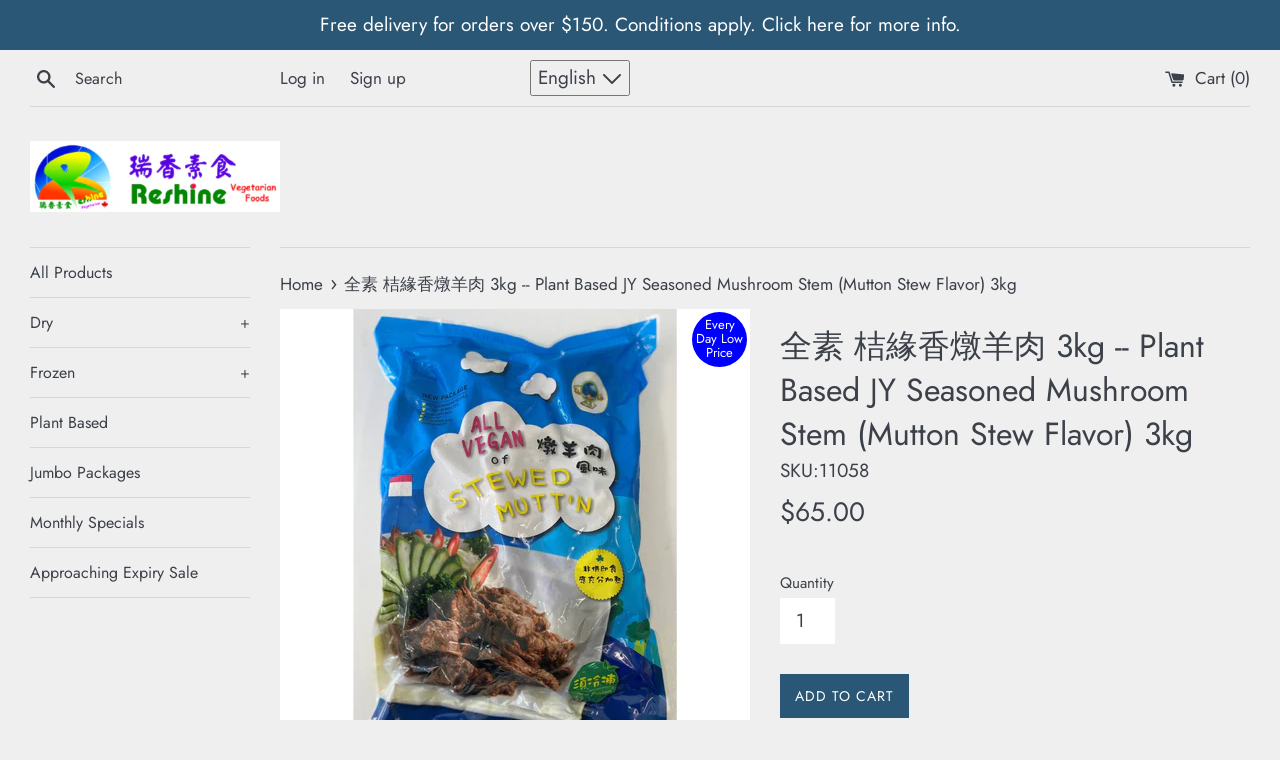

--- FILE ---
content_type: text/html; charset=utf-8
request_url: https://reshine.ca/products/%E7%87%89%E7%BE%8A%E8%82%89%E5%85%A8%E7%B4%A0-3kg-vegan-seasoning-mushroom-stemlmotton-flavor-3kg
body_size: 16819
content:
<!doctype html>
<html class="supports-no-js" lang="en">
<head>
  <meta charset="utf-8">
  <meta http-equiv="X-UA-Compatible" content="IE=edge,chrome=1">
  <meta name="viewport" content="width=device-width,initial-scale=1">
  <meta name="theme-color" content="">
  <link rel="canonical" href="https://reshine.ca/products/%e7%87%89%e7%be%8a%e8%82%89%e5%85%a8%e7%b4%a0-3kg-vegan-seasoning-mushroom-stemlmotton-flavor-3kg">

  

  <title>
  全素 桔緣香燉羊肉 3kg -- Plant Based JY Seasoned Mushroom Stem (Mutton Stew Fl &ndash; Reshine Trading Ltd.
  </title>

  
    <meta name="description" content="成分：水, 香菇, 大豆纖維, 大豆蛋白, 小麥蛋白(小麥), 大豆油(大豆), 蔬菜萃取物, 豌豆粉, 鹽, 糖, 胡椒粉, 醬油, 調味劑 (5&#39;- 次黃嘌呤核苷磷酸二鈉 ,5&#39;-鳥嘌呤核苷磷酸二鈉), 香料 Ingredients: Water, Mushroom, Soybean fiber, Soy Protein, Wheat protein(wheat)(Gluten), Soybean oil (soybean), Vegetable Extract, Pea Powder, Salt, Sugar, Pepper Powder, Soy sauce, Flavour Enhancer (5&#39;-inosine nuc">
  

  <!-- /snippets/social-meta-tags.liquid -->




<meta property="og:site_name" content="Reshine Trading Ltd.">
<meta property="og:url" content="https://reshine.ca/products/%e7%87%89%e7%be%8a%e8%82%89%e5%85%a8%e7%b4%a0-3kg-vegan-seasoning-mushroom-stemlmotton-flavor-3kg">
<meta property="og:title" content="全素 桔緣香燉羊肉 3kg -- Plant Based JY Seasoned Mushroom Stem (Mutton Stew Flavor) 3kg">
<meta property="og:type" content="product">
<meta property="og:description" content="成分：水, 香菇, 大豆纖維, 大豆蛋白, 小麥蛋白(小麥), 大豆油(大豆), 蔬菜萃取物, 豌豆粉, 鹽, 糖, 胡椒粉, 醬油, 調味劑 (5&#39;- 次黃嘌呤核苷磷酸二鈉 ,5&#39;-鳥嘌呤核苷磷酸二鈉), 香料 Ingredients: Water, Mushroom, Soybean fiber, Soy Protein, Wheat protein(wheat)(Gluten), Soybean oil (soybean), Vegetable Extract, Pea Powder, Salt, Sugar, Pepper Powder, Soy sauce, Flavour Enhancer (5&#39;-inosine nuc">

  <meta property="og:price:amount" content="65.00">
  <meta property="og:price:currency" content="CAD">

<meta property="og:image" content="http://reshine.ca/cdn/shop/products/11058_19c61c1f-6949-43d0-b482-756d41880c4a_1200x1200.jpg?v=1592124153">
<meta property="og:image:secure_url" content="https://reshine.ca/cdn/shop/products/11058_19c61c1f-6949-43d0-b482-756d41880c4a_1200x1200.jpg?v=1592124153">


<meta name="twitter:card" content="summary_large_image">
<meta name="twitter:title" content="全素 桔緣香燉羊肉 3kg -- Plant Based JY Seasoned Mushroom Stem (Mutton Stew Flavor) 3kg">
<meta name="twitter:description" content="成分：水, 香菇, 大豆纖維, 大豆蛋白, 小麥蛋白(小麥), 大豆油(大豆), 蔬菜萃取物, 豌豆粉, 鹽, 糖, 胡椒粉, 醬油, 調味劑 (5&#39;- 次黃嘌呤核苷磷酸二鈉 ,5&#39;-鳥嘌呤核苷磷酸二鈉), 香料 Ingredients: Water, Mushroom, Soybean fiber, Soy Protein, Wheat protein(wheat)(Gluten), Soybean oil (soybean), Vegetable Extract, Pea Powder, Salt, Sugar, Pepper Powder, Soy sauce, Flavour Enhancer (5&#39;-inosine nuc">


  <script>
    document.documentElement.className = document.documentElement.className.replace('supports-no-js', 'supports-js');

    var theme = {
      mapStrings: {
        addressError: "Error looking up that address",
        addressNoResults: "No results for that address",
        addressQueryLimit: "You have exceeded the Google API usage limit. Consider upgrading to a \u003ca href=\"https:\/\/developers.google.com\/maps\/premium\/usage-limits\"\u003ePremium Plan\u003c\/a\u003e.",
        authError: "There was a problem authenticating your Google Maps account."
      }
    }
  </script>

  <link href="//reshine.ca/cdn/shop/t/21/assets/theme.scss.css?v=27941522050561600491762155211" rel="stylesheet" type="text/css" media="all" />

  <script>window.performance && window.performance.mark && window.performance.mark('shopify.content_for_header.start');</script><meta id="shopify-digital-wallet" name="shopify-digital-wallet" content="/32849526843/digital_wallets/dialog">
<link rel="alternate" hreflang="x-default" href="https://reshine.ca/products/%E7%87%89%E7%BE%8A%E8%82%89%E5%85%A8%E7%B4%A0-3kg-vegan-seasoning-mushroom-stemlmotton-flavor-3kg">
<link rel="alternate" hreflang="en" href="https://reshine.ca/products/%E7%87%89%E7%BE%8A%E8%82%89%E5%85%A8%E7%B4%A0-3kg-vegan-seasoning-mushroom-stemlmotton-flavor-3kg">
<link rel="alternate" hreflang="zh-Hant" href="https://reshine.ca/zh/products/%E7%87%89%E7%BE%8A%E8%82%89%E5%85%A8%E7%B4%A0-3kg-vegan-seasoning-mushroom-stemlmotton-flavor-3kg">
<link rel="alternate" hreflang="zh-Hant-CA" href="https://reshine.ca/zh/products/%E7%87%89%E7%BE%8A%E8%82%89%E5%85%A8%E7%B4%A0-3kg-vegan-seasoning-mushroom-stemlmotton-flavor-3kg">
<link rel="alternate" type="application/json+oembed" href="https://reshine.ca/products/%e7%87%89%e7%be%8a%e8%82%89%e5%85%a8%e7%b4%a0-3kg-vegan-seasoning-mushroom-stemlmotton-flavor-3kg.oembed">
<script async="async" src="/checkouts/internal/preloads.js?locale=en-CA"></script>
<script id="shopify-features" type="application/json">{"accessToken":"0ff7ace12a201dfd391cfa62c5d6eaf1","betas":["rich-media-storefront-analytics"],"domain":"reshine.ca","predictiveSearch":true,"shopId":32849526843,"locale":"en"}</script>
<script>var Shopify = Shopify || {};
Shopify.shop = "reshine-trading-ltd.myshopify.com";
Shopify.locale = "en";
Shopify.currency = {"active":"CAD","rate":"1.0"};
Shopify.country = "CA";
Shopify.theme = {"name":"badge_price","id":130916941974,"schema_name":"Simple","schema_version":"11.1.8","theme_store_id":578,"role":"main"};
Shopify.theme.handle = "null";
Shopify.theme.style = {"id":null,"handle":null};
Shopify.cdnHost = "reshine.ca/cdn";
Shopify.routes = Shopify.routes || {};
Shopify.routes.root = "/";</script>
<script type="module">!function(o){(o.Shopify=o.Shopify||{}).modules=!0}(window);</script>
<script>!function(o){function n(){var o=[];function n(){o.push(Array.prototype.slice.apply(arguments))}return n.q=o,n}var t=o.Shopify=o.Shopify||{};t.loadFeatures=n(),t.autoloadFeatures=n()}(window);</script>
<script id="shop-js-analytics" type="application/json">{"pageType":"product"}</script>
<script defer="defer" async type="module" src="//reshine.ca/cdn/shopifycloud/shop-js/modules/v2/client.init-shop-cart-sync_WVOgQShq.en.esm.js"></script>
<script defer="defer" async type="module" src="//reshine.ca/cdn/shopifycloud/shop-js/modules/v2/chunk.common_C_13GLB1.esm.js"></script>
<script defer="defer" async type="module" src="//reshine.ca/cdn/shopifycloud/shop-js/modules/v2/chunk.modal_CLfMGd0m.esm.js"></script>
<script type="module">
  await import("//reshine.ca/cdn/shopifycloud/shop-js/modules/v2/client.init-shop-cart-sync_WVOgQShq.en.esm.js");
await import("//reshine.ca/cdn/shopifycloud/shop-js/modules/v2/chunk.common_C_13GLB1.esm.js");
await import("//reshine.ca/cdn/shopifycloud/shop-js/modules/v2/chunk.modal_CLfMGd0m.esm.js");

  window.Shopify.SignInWithShop?.initShopCartSync?.({"fedCMEnabled":true,"windoidEnabled":true});

</script>
<script>(function() {
  var isLoaded = false;
  function asyncLoad() {
    if (isLoaded) return;
    isLoaded = true;
    var urls = ["https:\/\/cdn.hextom.com\/js\/quickannouncementbar.js?shop=reshine-trading-ltd.myshopify.com"];
    for (var i = 0; i < urls.length; i++) {
      var s = document.createElement('script');
      s.type = 'text/javascript';
      s.async = true;
      s.src = urls[i];
      var x = document.getElementsByTagName('script')[0];
      x.parentNode.insertBefore(s, x);
    }
  };
  if(window.attachEvent) {
    window.attachEvent('onload', asyncLoad);
  } else {
    window.addEventListener('load', asyncLoad, false);
  }
})();</script>
<script id="__st">var __st={"a":32849526843,"offset":-28800,"reqid":"9dd61402-bccd-4191-a28d-824cd787f769-1769647040","pageurl":"reshine.ca\/products\/%E7%87%89%E7%BE%8A%E8%82%89%E5%85%A8%E7%B4%A0-3kg-vegan-seasoning-mushroom-stemlmotton-flavor-3kg","u":"0c3c87b03102","p":"product","rtyp":"product","rid":4609535901755};</script>
<script>window.ShopifyPaypalV4VisibilityTracking = true;</script>
<script id="captcha-bootstrap">!function(){'use strict';const t='contact',e='account',n='new_comment',o=[[t,t],['blogs',n],['comments',n],[t,'customer']],c=[[e,'customer_login'],[e,'guest_login'],[e,'recover_customer_password'],[e,'create_customer']],r=t=>t.map((([t,e])=>`form[action*='/${t}']:not([data-nocaptcha='true']) input[name='form_type'][value='${e}']`)).join(','),a=t=>()=>t?[...document.querySelectorAll(t)].map((t=>t.form)):[];function s(){const t=[...o],e=r(t);return a(e)}const i='password',u='form_key',d=['recaptcha-v3-token','g-recaptcha-response','h-captcha-response',i],f=()=>{try{return window.sessionStorage}catch{return}},m='__shopify_v',_=t=>t.elements[u];function p(t,e,n=!1){try{const o=window.sessionStorage,c=JSON.parse(o.getItem(e)),{data:r}=function(t){const{data:e,action:n}=t;return t[m]||n?{data:e,action:n}:{data:t,action:n}}(c);for(const[e,n]of Object.entries(r))t.elements[e]&&(t.elements[e].value=n);n&&o.removeItem(e)}catch(o){console.error('form repopulation failed',{error:o})}}const l='form_type',E='cptcha';function T(t){t.dataset[E]=!0}const w=window,h=w.document,L='Shopify',v='ce_forms',y='captcha';let A=!1;((t,e)=>{const n=(g='f06e6c50-85a8-45c8-87d0-21a2b65856fe',I='https://cdn.shopify.com/shopifycloud/storefront-forms-hcaptcha/ce_storefront_forms_captcha_hcaptcha.v1.5.2.iife.js',D={infoText:'Protected by hCaptcha',privacyText:'Privacy',termsText:'Terms'},(t,e,n)=>{const o=w[L][v],c=o.bindForm;if(c)return c(t,g,e,D).then(n);var r;o.q.push([[t,g,e,D],n]),r=I,A||(h.body.append(Object.assign(h.createElement('script'),{id:'captcha-provider',async:!0,src:r})),A=!0)});var g,I,D;w[L]=w[L]||{},w[L][v]=w[L][v]||{},w[L][v].q=[],w[L][y]=w[L][y]||{},w[L][y].protect=function(t,e){n(t,void 0,e),T(t)},Object.freeze(w[L][y]),function(t,e,n,w,h,L){const[v,y,A,g]=function(t,e,n){const i=e?o:[],u=t?c:[],d=[...i,...u],f=r(d),m=r(i),_=r(d.filter((([t,e])=>n.includes(e))));return[a(f),a(m),a(_),s()]}(w,h,L),I=t=>{const e=t.target;return e instanceof HTMLFormElement?e:e&&e.form},D=t=>v().includes(t);t.addEventListener('submit',(t=>{const e=I(t);if(!e)return;const n=D(e)&&!e.dataset.hcaptchaBound&&!e.dataset.recaptchaBound,o=_(e),c=g().includes(e)&&(!o||!o.value);(n||c)&&t.preventDefault(),c&&!n&&(function(t){try{if(!f())return;!function(t){const e=f();if(!e)return;const n=_(t);if(!n)return;const o=n.value;o&&e.removeItem(o)}(t);const e=Array.from(Array(32),(()=>Math.random().toString(36)[2])).join('');!function(t,e){_(t)||t.append(Object.assign(document.createElement('input'),{type:'hidden',name:u})),t.elements[u].value=e}(t,e),function(t,e){const n=f();if(!n)return;const o=[...t.querySelectorAll(`input[type='${i}']`)].map((({name:t})=>t)),c=[...d,...o],r={};for(const[a,s]of new FormData(t).entries())c.includes(a)||(r[a]=s);n.setItem(e,JSON.stringify({[m]:1,action:t.action,data:r}))}(t,e)}catch(e){console.error('failed to persist form',e)}}(e),e.submit())}));const S=(t,e)=>{t&&!t.dataset[E]&&(n(t,e.some((e=>e===t))),T(t))};for(const o of['focusin','change'])t.addEventListener(o,(t=>{const e=I(t);D(e)&&S(e,y())}));const B=e.get('form_key'),M=e.get(l),P=B&&M;t.addEventListener('DOMContentLoaded',(()=>{const t=y();if(P)for(const e of t)e.elements[l].value===M&&p(e,B);[...new Set([...A(),...v().filter((t=>'true'===t.dataset.shopifyCaptcha))])].forEach((e=>S(e,t)))}))}(h,new URLSearchParams(w.location.search),n,t,e,['guest_login'])})(!0,!1)}();</script>
<script integrity="sha256-4kQ18oKyAcykRKYeNunJcIwy7WH5gtpwJnB7kiuLZ1E=" data-source-attribution="shopify.loadfeatures" defer="defer" src="//reshine.ca/cdn/shopifycloud/storefront/assets/storefront/load_feature-a0a9edcb.js" crossorigin="anonymous"></script>
<script data-source-attribution="shopify.dynamic_checkout.dynamic.init">var Shopify=Shopify||{};Shopify.PaymentButton=Shopify.PaymentButton||{isStorefrontPortableWallets:!0,init:function(){window.Shopify.PaymentButton.init=function(){};var t=document.createElement("script");t.src="https://reshine.ca/cdn/shopifycloud/portable-wallets/latest/portable-wallets.en.js",t.type="module",document.head.appendChild(t)}};
</script>
<script data-source-attribution="shopify.dynamic_checkout.buyer_consent">
  function portableWalletsHideBuyerConsent(e){var t=document.getElementById("shopify-buyer-consent"),n=document.getElementById("shopify-subscription-policy-button");t&&n&&(t.classList.add("hidden"),t.setAttribute("aria-hidden","true"),n.removeEventListener("click",e))}function portableWalletsShowBuyerConsent(e){var t=document.getElementById("shopify-buyer-consent"),n=document.getElementById("shopify-subscription-policy-button");t&&n&&(t.classList.remove("hidden"),t.removeAttribute("aria-hidden"),n.addEventListener("click",e))}window.Shopify?.PaymentButton&&(window.Shopify.PaymentButton.hideBuyerConsent=portableWalletsHideBuyerConsent,window.Shopify.PaymentButton.showBuyerConsent=portableWalletsShowBuyerConsent);
</script>
<script data-source-attribution="shopify.dynamic_checkout.cart.bootstrap">document.addEventListener("DOMContentLoaded",(function(){function t(){return document.querySelector("shopify-accelerated-checkout-cart, shopify-accelerated-checkout")}if(t())Shopify.PaymentButton.init();else{new MutationObserver((function(e,n){t()&&(Shopify.PaymentButton.init(),n.disconnect())})).observe(document.body,{childList:!0,subtree:!0})}}));
</script>
<script id="sections-script" data-sections="header" defer="defer" src="//reshine.ca/cdn/shop/t/21/compiled_assets/scripts.js?v=1889"></script>
<script>window.performance && window.performance.mark && window.performance.mark('shopify.content_for_header.end');</script>

  <script src="//reshine.ca/cdn/shop/t/21/assets/jquery-1.11.0.min.js?v=32460426840832490021662410309" type="text/javascript"></script>
  <script src="//reshine.ca/cdn/shop/t/21/assets/modernizr.min.js?v=44044439420609591321662410309" type="text/javascript"></script>

  <script src="//reshine.ca/cdn/shop/t/21/assets/lazysizes.min.js?v=155223123402716617051662410309" async="async"></script>

  


<link href="https://monorail-edge.shopifysvc.com" rel="dns-prefetch">
<script>(function(){if ("sendBeacon" in navigator && "performance" in window) {try {var session_token_from_headers = performance.getEntriesByType('navigation')[0].serverTiming.find(x => x.name == '_s').description;} catch {var session_token_from_headers = undefined;}var session_cookie_matches = document.cookie.match(/_shopify_s=([^;]*)/);var session_token_from_cookie = session_cookie_matches && session_cookie_matches.length === 2 ? session_cookie_matches[1] : "";var session_token = session_token_from_headers || session_token_from_cookie || "";function handle_abandonment_event(e) {var entries = performance.getEntries().filter(function(entry) {return /monorail-edge.shopifysvc.com/.test(entry.name);});if (!window.abandonment_tracked && entries.length === 0) {window.abandonment_tracked = true;var currentMs = Date.now();var navigation_start = performance.timing.navigationStart;var payload = {shop_id: 32849526843,url: window.location.href,navigation_start,duration: currentMs - navigation_start,session_token,page_type: "product"};window.navigator.sendBeacon("https://monorail-edge.shopifysvc.com/v1/produce", JSON.stringify({schema_id: "online_store_buyer_site_abandonment/1.1",payload: payload,metadata: {event_created_at_ms: currentMs,event_sent_at_ms: currentMs}}));}}window.addEventListener('pagehide', handle_abandonment_event);}}());</script>
<script id="web-pixels-manager-setup">(function e(e,d,r,n,o){if(void 0===o&&(o={}),!Boolean(null===(a=null===(i=window.Shopify)||void 0===i?void 0:i.analytics)||void 0===a?void 0:a.replayQueue)){var i,a;window.Shopify=window.Shopify||{};var t=window.Shopify;t.analytics=t.analytics||{};var s=t.analytics;s.replayQueue=[],s.publish=function(e,d,r){return s.replayQueue.push([e,d,r]),!0};try{self.performance.mark("wpm:start")}catch(e){}var l=function(){var e={modern:/Edge?\/(1{2}[4-9]|1[2-9]\d|[2-9]\d{2}|\d{4,})\.\d+(\.\d+|)|Firefox\/(1{2}[4-9]|1[2-9]\d|[2-9]\d{2}|\d{4,})\.\d+(\.\d+|)|Chrom(ium|e)\/(9{2}|\d{3,})\.\d+(\.\d+|)|(Maci|X1{2}).+ Version\/(15\.\d+|(1[6-9]|[2-9]\d|\d{3,})\.\d+)([,.]\d+|)( \(\w+\)|)( Mobile\/\w+|) Safari\/|Chrome.+OPR\/(9{2}|\d{3,})\.\d+\.\d+|(CPU[ +]OS|iPhone[ +]OS|CPU[ +]iPhone|CPU IPhone OS|CPU iPad OS)[ +]+(15[._]\d+|(1[6-9]|[2-9]\d|\d{3,})[._]\d+)([._]\d+|)|Android:?[ /-](13[3-9]|1[4-9]\d|[2-9]\d{2}|\d{4,})(\.\d+|)(\.\d+|)|Android.+Firefox\/(13[5-9]|1[4-9]\d|[2-9]\d{2}|\d{4,})\.\d+(\.\d+|)|Android.+Chrom(ium|e)\/(13[3-9]|1[4-9]\d|[2-9]\d{2}|\d{4,})\.\d+(\.\d+|)|SamsungBrowser\/([2-9]\d|\d{3,})\.\d+/,legacy:/Edge?\/(1[6-9]|[2-9]\d|\d{3,})\.\d+(\.\d+|)|Firefox\/(5[4-9]|[6-9]\d|\d{3,})\.\d+(\.\d+|)|Chrom(ium|e)\/(5[1-9]|[6-9]\d|\d{3,})\.\d+(\.\d+|)([\d.]+$|.*Safari\/(?![\d.]+ Edge\/[\d.]+$))|(Maci|X1{2}).+ Version\/(10\.\d+|(1[1-9]|[2-9]\d|\d{3,})\.\d+)([,.]\d+|)( \(\w+\)|)( Mobile\/\w+|) Safari\/|Chrome.+OPR\/(3[89]|[4-9]\d|\d{3,})\.\d+\.\d+|(CPU[ +]OS|iPhone[ +]OS|CPU[ +]iPhone|CPU IPhone OS|CPU iPad OS)[ +]+(10[._]\d+|(1[1-9]|[2-9]\d|\d{3,})[._]\d+)([._]\d+|)|Android:?[ /-](13[3-9]|1[4-9]\d|[2-9]\d{2}|\d{4,})(\.\d+|)(\.\d+|)|Mobile Safari.+OPR\/([89]\d|\d{3,})\.\d+\.\d+|Android.+Firefox\/(13[5-9]|1[4-9]\d|[2-9]\d{2}|\d{4,})\.\d+(\.\d+|)|Android.+Chrom(ium|e)\/(13[3-9]|1[4-9]\d|[2-9]\d{2}|\d{4,})\.\d+(\.\d+|)|Android.+(UC? ?Browser|UCWEB|U3)[ /]?(15\.([5-9]|\d{2,})|(1[6-9]|[2-9]\d|\d{3,})\.\d+)\.\d+|SamsungBrowser\/(5\.\d+|([6-9]|\d{2,})\.\d+)|Android.+MQ{2}Browser\/(14(\.(9|\d{2,})|)|(1[5-9]|[2-9]\d|\d{3,})(\.\d+|))(\.\d+|)|K[Aa][Ii]OS\/(3\.\d+|([4-9]|\d{2,})\.\d+)(\.\d+|)/},d=e.modern,r=e.legacy,n=navigator.userAgent;return n.match(d)?"modern":n.match(r)?"legacy":"unknown"}(),u="modern"===l?"modern":"legacy",c=(null!=n?n:{modern:"",legacy:""})[u],f=function(e){return[e.baseUrl,"/wpm","/b",e.hashVersion,"modern"===e.buildTarget?"m":"l",".js"].join("")}({baseUrl:d,hashVersion:r,buildTarget:u}),m=function(e){var d=e.version,r=e.bundleTarget,n=e.surface,o=e.pageUrl,i=e.monorailEndpoint;return{emit:function(e){var a=e.status,t=e.errorMsg,s=(new Date).getTime(),l=JSON.stringify({metadata:{event_sent_at_ms:s},events:[{schema_id:"web_pixels_manager_load/3.1",payload:{version:d,bundle_target:r,page_url:o,status:a,surface:n,error_msg:t},metadata:{event_created_at_ms:s}}]});if(!i)return console&&console.warn&&console.warn("[Web Pixels Manager] No Monorail endpoint provided, skipping logging."),!1;try{return self.navigator.sendBeacon.bind(self.navigator)(i,l)}catch(e){}var u=new XMLHttpRequest;try{return u.open("POST",i,!0),u.setRequestHeader("Content-Type","text/plain"),u.send(l),!0}catch(e){return console&&console.warn&&console.warn("[Web Pixels Manager] Got an unhandled error while logging to Monorail."),!1}}}}({version:r,bundleTarget:l,surface:e.surface,pageUrl:self.location.href,monorailEndpoint:e.monorailEndpoint});try{o.browserTarget=l,function(e){var d=e.src,r=e.async,n=void 0===r||r,o=e.onload,i=e.onerror,a=e.sri,t=e.scriptDataAttributes,s=void 0===t?{}:t,l=document.createElement("script"),u=document.querySelector("head"),c=document.querySelector("body");if(l.async=n,l.src=d,a&&(l.integrity=a,l.crossOrigin="anonymous"),s)for(var f in s)if(Object.prototype.hasOwnProperty.call(s,f))try{l.dataset[f]=s[f]}catch(e){}if(o&&l.addEventListener("load",o),i&&l.addEventListener("error",i),u)u.appendChild(l);else{if(!c)throw new Error("Did not find a head or body element to append the script");c.appendChild(l)}}({src:f,async:!0,onload:function(){if(!function(){var e,d;return Boolean(null===(d=null===(e=window.Shopify)||void 0===e?void 0:e.analytics)||void 0===d?void 0:d.initialized)}()){var d=window.webPixelsManager.init(e)||void 0;if(d){var r=window.Shopify.analytics;r.replayQueue.forEach((function(e){var r=e[0],n=e[1],o=e[2];d.publishCustomEvent(r,n,o)})),r.replayQueue=[],r.publish=d.publishCustomEvent,r.visitor=d.visitor,r.initialized=!0}}},onerror:function(){return m.emit({status:"failed",errorMsg:"".concat(f," has failed to load")})},sri:function(e){var d=/^sha384-[A-Za-z0-9+/=]+$/;return"string"==typeof e&&d.test(e)}(c)?c:"",scriptDataAttributes:o}),m.emit({status:"loading"})}catch(e){m.emit({status:"failed",errorMsg:(null==e?void 0:e.message)||"Unknown error"})}}})({shopId: 32849526843,storefrontBaseUrl: "https://reshine.ca",extensionsBaseUrl: "https://extensions.shopifycdn.com/cdn/shopifycloud/web-pixels-manager",monorailEndpoint: "https://monorail-edge.shopifysvc.com/unstable/produce_batch",surface: "storefront-renderer",enabledBetaFlags: ["2dca8a86"],webPixelsConfigList: [{"id":"109379734","eventPayloadVersion":"v1","runtimeContext":"LAX","scriptVersion":"1","type":"CUSTOM","privacyPurposes":["ANALYTICS"],"name":"Google Analytics tag (migrated)"},{"id":"shopify-app-pixel","configuration":"{}","eventPayloadVersion":"v1","runtimeContext":"STRICT","scriptVersion":"0450","apiClientId":"shopify-pixel","type":"APP","privacyPurposes":["ANALYTICS","MARKETING"]},{"id":"shopify-custom-pixel","eventPayloadVersion":"v1","runtimeContext":"LAX","scriptVersion":"0450","apiClientId":"shopify-pixel","type":"CUSTOM","privacyPurposes":["ANALYTICS","MARKETING"]}],isMerchantRequest: false,initData: {"shop":{"name":"Reshine Trading Ltd.","paymentSettings":{"currencyCode":"CAD"},"myshopifyDomain":"reshine-trading-ltd.myshopify.com","countryCode":"CA","storefrontUrl":"https:\/\/reshine.ca"},"customer":null,"cart":null,"checkout":null,"productVariants":[{"price":{"amount":65.0,"currencyCode":"CAD"},"product":{"title":"全素 桔緣香燉羊肉 3kg -- Plant Based JY Seasoned Mushroom Stem (Mutton Stew Flavor) 3kg","vendor":"Reshine Trading Ltd.","id":"4609535901755","untranslatedTitle":"全素 桔緣香燉羊肉 3kg -- Plant Based JY Seasoned Mushroom Stem (Mutton Stew Flavor) 3kg","url":"\/products\/%E7%87%89%E7%BE%8A%E8%82%89%E5%85%A8%E7%B4%A0-3kg-vegan-seasoning-mushroom-stemlmotton-flavor-3kg","type":"frozen"},"id":"32512410615867","image":{"src":"\/\/reshine.ca\/cdn\/shop\/products\/11058_19c61c1f-6949-43d0-b482-756d41880c4a.jpg?v=1592124153"},"sku":"11058","title":"Default Title","untranslatedTitle":"Default Title"}],"purchasingCompany":null},},"https://reshine.ca/cdn","1d2a099fw23dfb22ep557258f5m7a2edbae",{"modern":"","legacy":""},{"shopId":"32849526843","storefrontBaseUrl":"https:\/\/reshine.ca","extensionBaseUrl":"https:\/\/extensions.shopifycdn.com\/cdn\/shopifycloud\/web-pixels-manager","surface":"storefront-renderer","enabledBetaFlags":"[\"2dca8a86\"]","isMerchantRequest":"false","hashVersion":"1d2a099fw23dfb22ep557258f5m7a2edbae","publish":"custom","events":"[[\"page_viewed\",{}],[\"product_viewed\",{\"productVariant\":{\"price\":{\"amount\":65.0,\"currencyCode\":\"CAD\"},\"product\":{\"title\":\"全素 桔緣香燉羊肉 3kg -- Plant Based JY Seasoned Mushroom Stem (Mutton Stew Flavor) 3kg\",\"vendor\":\"Reshine Trading Ltd.\",\"id\":\"4609535901755\",\"untranslatedTitle\":\"全素 桔緣香燉羊肉 3kg -- Plant Based JY Seasoned Mushroom Stem (Mutton Stew Flavor) 3kg\",\"url\":\"\/products\/%E7%87%89%E7%BE%8A%E8%82%89%E5%85%A8%E7%B4%A0-3kg-vegan-seasoning-mushroom-stemlmotton-flavor-3kg\",\"type\":\"frozen\"},\"id\":\"32512410615867\",\"image\":{\"src\":\"\/\/reshine.ca\/cdn\/shop\/products\/11058_19c61c1f-6949-43d0-b482-756d41880c4a.jpg?v=1592124153\"},\"sku\":\"11058\",\"title\":\"Default Title\",\"untranslatedTitle\":\"Default Title\"}}]]"});</script><script>
  window.ShopifyAnalytics = window.ShopifyAnalytics || {};
  window.ShopifyAnalytics.meta = window.ShopifyAnalytics.meta || {};
  window.ShopifyAnalytics.meta.currency = 'CAD';
  var meta = {"product":{"id":4609535901755,"gid":"gid:\/\/shopify\/Product\/4609535901755","vendor":"Reshine Trading Ltd.","type":"frozen","handle":"燉羊肉全素-3kg-vegan-seasoning-mushroom-stemlmotton-flavor-3kg","variants":[{"id":32512410615867,"price":6500,"name":"全素 桔緣香燉羊肉 3kg -- Plant Based JY Seasoned Mushroom Stem (Mutton Stew Flavor) 3kg","public_title":null,"sku":"11058"}],"remote":false},"page":{"pageType":"product","resourceType":"product","resourceId":4609535901755,"requestId":"9dd61402-bccd-4191-a28d-824cd787f769-1769647040"}};
  for (var attr in meta) {
    window.ShopifyAnalytics.meta[attr] = meta[attr];
  }
</script>
<script class="analytics">
  (function () {
    var customDocumentWrite = function(content) {
      var jquery = null;

      if (window.jQuery) {
        jquery = window.jQuery;
      } else if (window.Checkout && window.Checkout.$) {
        jquery = window.Checkout.$;
      }

      if (jquery) {
        jquery('body').append(content);
      }
    };

    var hasLoggedConversion = function(token) {
      if (token) {
        return document.cookie.indexOf('loggedConversion=' + token) !== -1;
      }
      return false;
    }

    var setCookieIfConversion = function(token) {
      if (token) {
        var twoMonthsFromNow = new Date(Date.now());
        twoMonthsFromNow.setMonth(twoMonthsFromNow.getMonth() + 2);

        document.cookie = 'loggedConversion=' + token + '; expires=' + twoMonthsFromNow;
      }
    }

    var trekkie = window.ShopifyAnalytics.lib = window.trekkie = window.trekkie || [];
    if (trekkie.integrations) {
      return;
    }
    trekkie.methods = [
      'identify',
      'page',
      'ready',
      'track',
      'trackForm',
      'trackLink'
    ];
    trekkie.factory = function(method) {
      return function() {
        var args = Array.prototype.slice.call(arguments);
        args.unshift(method);
        trekkie.push(args);
        return trekkie;
      };
    };
    for (var i = 0; i < trekkie.methods.length; i++) {
      var key = trekkie.methods[i];
      trekkie[key] = trekkie.factory(key);
    }
    trekkie.load = function(config) {
      trekkie.config = config || {};
      trekkie.config.initialDocumentCookie = document.cookie;
      var first = document.getElementsByTagName('script')[0];
      var script = document.createElement('script');
      script.type = 'text/javascript';
      script.onerror = function(e) {
        var scriptFallback = document.createElement('script');
        scriptFallback.type = 'text/javascript';
        scriptFallback.onerror = function(error) {
                var Monorail = {
      produce: function produce(monorailDomain, schemaId, payload) {
        var currentMs = new Date().getTime();
        var event = {
          schema_id: schemaId,
          payload: payload,
          metadata: {
            event_created_at_ms: currentMs,
            event_sent_at_ms: currentMs
          }
        };
        return Monorail.sendRequest("https://" + monorailDomain + "/v1/produce", JSON.stringify(event));
      },
      sendRequest: function sendRequest(endpointUrl, payload) {
        // Try the sendBeacon API
        if (window && window.navigator && typeof window.navigator.sendBeacon === 'function' && typeof window.Blob === 'function' && !Monorail.isIos12()) {
          var blobData = new window.Blob([payload], {
            type: 'text/plain'
          });

          if (window.navigator.sendBeacon(endpointUrl, blobData)) {
            return true;
          } // sendBeacon was not successful

        } // XHR beacon

        var xhr = new XMLHttpRequest();

        try {
          xhr.open('POST', endpointUrl);
          xhr.setRequestHeader('Content-Type', 'text/plain');
          xhr.send(payload);
        } catch (e) {
          console.log(e);
        }

        return false;
      },
      isIos12: function isIos12() {
        return window.navigator.userAgent.lastIndexOf('iPhone; CPU iPhone OS 12_') !== -1 || window.navigator.userAgent.lastIndexOf('iPad; CPU OS 12_') !== -1;
      }
    };
    Monorail.produce('monorail-edge.shopifysvc.com',
      'trekkie_storefront_load_errors/1.1',
      {shop_id: 32849526843,
      theme_id: 130916941974,
      app_name: "storefront",
      context_url: window.location.href,
      source_url: "//reshine.ca/cdn/s/trekkie.storefront.a804e9514e4efded663580eddd6991fcc12b5451.min.js"});

        };
        scriptFallback.async = true;
        scriptFallback.src = '//reshine.ca/cdn/s/trekkie.storefront.a804e9514e4efded663580eddd6991fcc12b5451.min.js';
        first.parentNode.insertBefore(scriptFallback, first);
      };
      script.async = true;
      script.src = '//reshine.ca/cdn/s/trekkie.storefront.a804e9514e4efded663580eddd6991fcc12b5451.min.js';
      first.parentNode.insertBefore(script, first);
    };
    trekkie.load(
      {"Trekkie":{"appName":"storefront","development":false,"defaultAttributes":{"shopId":32849526843,"isMerchantRequest":null,"themeId":130916941974,"themeCityHash":"14164580990231931676","contentLanguage":"en","currency":"CAD","eventMetadataId":"9655ebe8-5361-479a-a06f-77612f7f6281"},"isServerSideCookieWritingEnabled":true,"monorailRegion":"shop_domain","enabledBetaFlags":["65f19447","b5387b81"]},"Session Attribution":{},"S2S":{"facebookCapiEnabled":false,"source":"trekkie-storefront-renderer","apiClientId":580111}}
    );

    var loaded = false;
    trekkie.ready(function() {
      if (loaded) return;
      loaded = true;

      window.ShopifyAnalytics.lib = window.trekkie;

      var originalDocumentWrite = document.write;
      document.write = customDocumentWrite;
      try { window.ShopifyAnalytics.merchantGoogleAnalytics.call(this); } catch(error) {};
      document.write = originalDocumentWrite;

      window.ShopifyAnalytics.lib.page(null,{"pageType":"product","resourceType":"product","resourceId":4609535901755,"requestId":"9dd61402-bccd-4191-a28d-824cd787f769-1769647040","shopifyEmitted":true});

      var match = window.location.pathname.match(/checkouts\/(.+)\/(thank_you|post_purchase)/)
      var token = match? match[1]: undefined;
      if (!hasLoggedConversion(token)) {
        setCookieIfConversion(token);
        window.ShopifyAnalytics.lib.track("Viewed Product",{"currency":"CAD","variantId":32512410615867,"productId":4609535901755,"productGid":"gid:\/\/shopify\/Product\/4609535901755","name":"全素 桔緣香燉羊肉 3kg -- Plant Based JY Seasoned Mushroom Stem (Mutton Stew Flavor) 3kg","price":"65.00","sku":"11058","brand":"Reshine Trading Ltd.","variant":null,"category":"frozen","nonInteraction":true,"remote":false},undefined,undefined,{"shopifyEmitted":true});
      window.ShopifyAnalytics.lib.track("monorail:\/\/trekkie_storefront_viewed_product\/1.1",{"currency":"CAD","variantId":32512410615867,"productId":4609535901755,"productGid":"gid:\/\/shopify\/Product\/4609535901755","name":"全素 桔緣香燉羊肉 3kg -- Plant Based JY Seasoned Mushroom Stem (Mutton Stew Flavor) 3kg","price":"65.00","sku":"11058","brand":"Reshine Trading Ltd.","variant":null,"category":"frozen","nonInteraction":true,"remote":false,"referer":"https:\/\/reshine.ca\/products\/%E7%87%89%E7%BE%8A%E8%82%89%E5%85%A8%E7%B4%A0-3kg-vegan-seasoning-mushroom-stemlmotton-flavor-3kg"});
      }
    });


        var eventsListenerScript = document.createElement('script');
        eventsListenerScript.async = true;
        eventsListenerScript.src = "//reshine.ca/cdn/shopifycloud/storefront/assets/shop_events_listener-3da45d37.js";
        document.getElementsByTagName('head')[0].appendChild(eventsListenerScript);

})();</script>
  <script>
  if (!window.ga || (window.ga && typeof window.ga !== 'function')) {
    window.ga = function ga() {
      (window.ga.q = window.ga.q || []).push(arguments);
      if (window.Shopify && window.Shopify.analytics && typeof window.Shopify.analytics.publish === 'function') {
        window.Shopify.analytics.publish("ga_stub_called", {}, {sendTo: "google_osp_migration"});
      }
      console.error("Shopify's Google Analytics stub called with:", Array.from(arguments), "\nSee https://help.shopify.com/manual/promoting-marketing/pixels/pixel-migration#google for more information.");
    };
    if (window.Shopify && window.Shopify.analytics && typeof window.Shopify.analytics.publish === 'function') {
      window.Shopify.analytics.publish("ga_stub_initialized", {}, {sendTo: "google_osp_migration"});
    }
  }
</script>
<script
  defer
  src="https://reshine.ca/cdn/shopifycloud/perf-kit/shopify-perf-kit-3.1.0.min.js"
  data-application="storefront-renderer"
  data-shop-id="32849526843"
  data-render-region="gcp-us-east1"
  data-page-type="product"
  data-theme-instance-id="130916941974"
  data-theme-name="Simple"
  data-theme-version="11.1.8"
  data-monorail-region="shop_domain"
  data-resource-timing-sampling-rate="10"
  data-shs="true"
  data-shs-beacon="true"
  data-shs-export-with-fetch="true"
  data-shs-logs-sample-rate="1"
  data-shs-beacon-endpoint="https://reshine.ca/api/collect"
></script>
</head>

<body id="全素-桔緣香燉羊肉-3kg-plant-based-jy-seasoned-mushroom-stem-mutton-stew-fl" class="template-product">

  <a class="in-page-link visually-hidden skip-link" href="#MainContent">Skip to content</a>

  <div id="shopify-section-header" class="shopify-section">

  <style>
    .site-header__logo {
      width: 250px;
    }
    #HeaderLogoWrapper {
      max-width: 250px !important;
    }
  </style>
  <style>
    .announcement-bar--link:hover {
      

      
        background-color: #2f6284;
      
    }
  </style>

  
    <a href="/pages/delivery-information" class="announcement-bar announcement-bar--link">
  

    <p class="announcement-bar__message site-wrapper">Free delivery for orders over $150. Conditions apply. Click here for more info.</p>

  
    </a>
  


<div class="site-wrapper">
  <div class="top-bar grid">

    <div class="grid__item medium-up--one-fifth small--one-third">
      <div class="top-bar__search">
        <a href="/search" class="medium-up--hide">
          <svg aria-hidden="true" focusable="false" role="presentation" class="icon icon-search" viewBox="0 0 20 20"><path fill="#444" d="M18.64 17.02l-5.31-5.31c.81-1.08 1.26-2.43 1.26-3.87C14.5 4.06 11.44 1 7.75 1S1 4.06 1 7.75s3.06 6.75 6.75 6.75c1.44 0 2.79-.45 3.87-1.26l5.31 5.31c.45.45 1.26.54 1.71.09.45-.36.45-1.17 0-1.62zM3.25 7.75c0-2.52 1.98-4.5 4.5-4.5s4.5 1.98 4.5 4.5-1.98 4.5-4.5 4.5-4.5-1.98-4.5-4.5z"/></svg>
        </a>
        <form action="/search" method="get" class="search-bar small--hide" role="search">
          
          <button type="submit" class="search-bar__submit">
            <svg aria-hidden="true" focusable="false" role="presentation" class="icon icon-search" viewBox="0 0 20 20"><path fill="#444" d="M18.64 17.02l-5.31-5.31c.81-1.08 1.26-2.43 1.26-3.87C14.5 4.06 11.44 1 7.75 1S1 4.06 1 7.75s3.06 6.75 6.75 6.75c1.44 0 2.79-.45 3.87-1.26l5.31 5.31c.45.45 1.26.54 1.71.09.45-.36.45-1.17 0-1.62zM3.25 7.75c0-2.52 1.98-4.5 4.5-4.5s4.5 1.98 4.5 4.5-1.98 4.5-4.5 4.5-4.5-1.98-4.5-4.5z"/></svg>
            <span class="icon__fallback-text">Search</span>
          </button>
          <input type="search" name="q" class="search-bar__input" value="" placeholder="Search" aria-label="Search">
        </form>
      </div>
    </div>

    
      <div class="grid__item medium-up--one-fifth small--hide">
        <span class="customer-links small--hide">
          
            <a href="/account/login" id="customer_login_link">Log in</a>
            <span class="vertical-divider"></span>
            <a href="/account/register" id="customer_register_link">Sign up</a>
          
        </span>
      </div>
    

    <div class="grid__item medium-up--one-fifth small--one-third">

  <localization-form>
    <form method="post" action="/localization" id="localization_form" accept-charset="UTF-8" class="shopify-localization-form" enctype="multipart/form-data"><input type="hidden" name="form_type" value="localization" /><input type="hidden" name="utf8" value="✓" /><input type="hidden" name="_method" value="put" /><input type="hidden" name="return_to" value="/products/%E7%87%89%E7%BE%8A%E8%82%89%E5%85%A8%E7%B4%A0-3kg-vegan-seasoning-mushroom-stemlmotton-flavor-3kg" />
      <div class="disclosure">
        <button type="button" class="disclosure__button" aria-expanded="false" aria-controls="LanguageList">
          English

          <svg aria-hidden="true" focusable="false" role="presentation" class="icon icon-caret" viewBox="0 0 10 6">
            <path fill-rule="evenodd" clip-rule="evenodd" d="M9.354.646a.5.5 0 00-.708 0L5 4.293 1.354.646a.5.5 0 00-.708.708l4 4a.5.5 0 00.708 0l4-4a.5.5 0 000-.708z" fill="currentColor">
          </svg>
        </button>

        <ul id="LanguageList" role="list" class="disclosure__list" hidden>
          
            <li class="disclosure__item" tabindex="-1">
              <a href="#" aria-current="true" hreflang="en" lang="en" data-value="en">
                English
              </a>
            </li>
          
            <li class="disclosure__item" tabindex="-1">
              <a href="#" hreflang="zh-TW" lang="zh-TW" data-value="zh-TW">
                繁體中文
              </a>
            </li>
          
        </ul>

        <input type="hidden" name="language_code" value="en">
      </div>
    </form>
  </localization-form>


            </div>
    
    <div class="grid__item  medium-up--two-fifths  small--one-third text-right">
      <a href="/cart" class="site-header__cart">
        <svg aria-hidden="true" focusable="false" role="presentation" class="icon icon-cart" viewBox="0 0 20 20"><path fill="#444" d="M18.936 5.564c-.144-.175-.35-.207-.55-.207h-.003L6.774 4.286c-.272 0-.417.089-.491.18-.079.096-.16.263-.094.585l2.016 5.705c.163.407.642.673 1.068.673h8.401c.433 0 .854-.285.941-.725l.484-4.571c.045-.221-.015-.388-.163-.567z"/><path fill="#444" d="M17.107 12.5H7.659L4.98 4.117l-.362-1.059c-.138-.401-.292-.559-.695-.559H.924c-.411 0-.748.303-.748.714s.337.714.748.714h2.413l3.002 9.48c.126.38.295.52.942.52h9.825c.411 0 .748-.303.748-.714s-.336-.714-.748-.714zM10.424 16.23a1.498 1.498 0 1 1-2.997 0 1.498 1.498 0 0 1 2.997 0zM16.853 16.23a1.498 1.498 0 1 1-2.997 0 1.498 1.498 0 0 1 2.997 0z"/></svg>
        <span class="small--hide">
          Cart
          (<span id="CartCount">0</span>)
        </span>
      </a>
    </div>
  </div>

  <hr class="small--hide hr--border">

  <header class="site-header grid medium-up--grid--table" role="banner">
    <div class="grid__item small--text-center">
      <div itemscope itemtype="http://schema.org/Organization">
        

          <div id="HeaderLogoWrapper" class="supports-js">
            <a href="/" itemprop="url" style="padding-top:28.33333333333333%; display: block;">
              <img id="HeaderLogo"
                   class="lazyload"
                   src="//reshine.ca/cdn/shop/files/logo_360x_aeb75e6c-c453-4901-a97c-b3c84ed81404_150x150.png?v=1613699674"
                   data-src="//reshine.ca/cdn/shop/files/logo_360x_aeb75e6c-c453-4901-a97c-b3c84ed81404_{width}x.png?v=1613699674"
                   data-widths="[180, 360, 540, 720, 900, 1080, 1296, 1512, 1728, 2048]"
                   data-aspectratio="1.0"
                   data-sizes="auto"
                   alt="Reshine Trading Ltd."
                   itemprop="logo">
            </a>
          </div>
          <noscript>
            
            <a href="/" itemprop="url">
              <img class="site-header__logo" src="//reshine.ca/cdn/shop/files/logo_360x_aeb75e6c-c453-4901-a97c-b3c84ed81404_250x.png?v=1613699674"
              srcset="//reshine.ca/cdn/shop/files/logo_360x_aeb75e6c-c453-4901-a97c-b3c84ed81404_250x.png?v=1613699674 1x, //reshine.ca/cdn/shop/files/logo_360x_aeb75e6c-c453-4901-a97c-b3c84ed81404_250x@2x.png?v=1613699674 2x"
              alt="Reshine Trading Ltd."
              itemprop="logo">
            </a>
          </noscript>
          
        
      </div>
    </div>
    
  </header>
</div>




</div>

    

  <div class="site-wrapper">

    <div class="grid">

      <div id="shopify-section-sidebar" class="shopify-section"><div data-section-id="sidebar" data-section-type="sidebar-section">
  <nav class="grid__item small--text-center medium-up--one-fifth" role="navigation">
    <hr class="hr--small medium-up--hide">
    <button id="ToggleMobileMenu" class="mobile-menu-icon medium-up--hide" aria-haspopup="true" aria-owns="SiteNav">
      <span class="line"></span>
      <span class="line"></span>
      <span class="line"></span>
      <span class="line"></span>
      <span class="icon__fallback-text">Menu</span>
    </button>
    <div id="SiteNav" class="site-nav" role="menu">
      <ul class="list--nav">
        
          
          
            <li class="site-nav__item">
              <a href="/collections/all" class="site-nav__link">All Products</a>
            </li>
          
        
          
          
            

            

            <li class="site-nav--has-submenu site-nav__item">
              <button class="site-nav__link btn--link site-nav__expand" aria-expanded="false" aria-controls="Collapsible-2">
                Dry
                <span class="site-nav__link__text" aria-hidden="true">+</span>
              </button>
              <ul id="Collapsible-2" class="site-nav__submenu site-nav__submenu--collapsed" aria-hidden="true" style="display: none;">
                
                  
                    <li >
                      <a href="/collections/all-dry-goods" class="site-nav__link">All Dry Goods</a>
                    </li>
                  
                
                  
                    <li >
                      <a href="/collections/noodles" class="site-nav__link">Noodles</a>
                    </li>
                  
                
                  
                    <li >
                      <a href="/collections/sauces-and-seasonings-1" class="site-nav__link">Sauces &amp; Seasonings</a>
                    </li>
                  
                
                  
                    <li >
                      <a href="/collections/snacks-and-instant-foods" class="site-nav__link">Snacks &amp; Instant Foods</a>
                    </li>
                  
                
                  
                    <li >
                      <a href="/collections/soy-protein-and-gluten" class="site-nav__link">Soy Protein &amp; Gluten</a>
                    </li>
                  
                
                  
                    <li >
                      <a href="/collections/miscellaneous-dry-goods" class="site-nav__link">Miscellaneous Dry Goods</a>
                    </li>
                  
                
              </ul>
            </li>
          
        
          
          
            

            

            <li class="site-nav--has-submenu site-nav__item">
              <button class="site-nav__link btn--link site-nav__expand" aria-expanded="false" aria-controls="Collapsible-3">
                Frozen
                <span class="site-nav__link__text" aria-hidden="true">+</span>
              </button>
              <ul id="Collapsible-3" class="site-nav__submenu site-nav__submenu--collapsed" aria-hidden="true" style="display: none;">
                
                  
                    <li >
                      <a href="/collections/frozen-goods" class="site-nav__link">All Frozen Goods</a>
                    </li>
                  
                
                  
                    <li >
                      <a href="/collections/veggie-balls" class="site-nav__link">Veggie Balls</a>
                    </li>
                  
                
                  
                    <li >
                      <a href="/collections/nuggets" class="site-nav__link">Nuggets</a>
                    </li>
                  
                
                  
                    <li >
                      <a href="/collections/patties" class="site-nav__link">Patties</a>
                    </li>
                  
                
                  
                    <li >
                      <a href="/collections/soup" class="site-nav__link">Soup</a>
                    </li>
                  
                
                  
                    <li >
                      <a href="/collections/chunks" class="site-nav__link">Chunks</a>
                    </li>
                  
                
                  
                    <li >
                      <a href="/collections/rolls" class="site-nav__link">Rolls</a>
                    </li>
                  
                
                  
                    <li >
                      <a href="/collections/seafood-1" class="site-nav__link">Veggie Seafood</a>
                    </li>
                  
                
                  
                    <li >
                      <a href="/collections/frozen-gluten" class="site-nav__link">Frozen Gluten</a>
                    </li>
                  
                
                  
                    <li >
                      <a href="/collections/buns-and-dumplings" class="site-nav__link">Buns &amp; Dumplings</a>
                    </li>
                  
                
                  
                    <li >
                      <a href="/collections/miscellaneous-frozen-goods" class="site-nav__link">Miscellaneous Frozen Goods</a>
                    </li>
                  
                
                  
                    <li >
                      <a href="/collections/soy-products-and-tofu" class="site-nav__link">Soy Products &amp; Tofu</a>
                    </li>
                  
                
                  
                    <li >
                      <a href="/collections/veggie-ham-and-bacon" class="site-nav__link">Veggie Ham &amp; Bacon</a>
                    </li>
                  
                
              </ul>
            </li>
          
        
          
          
            <li class="site-nav__item">
              <a href="/collections/vegan" class="site-nav__link">Plant Based</a>
            </li>
          
        
          
          
            <li class="site-nav__item">
              <a href="/collections/jumbo-packages" class="site-nav__link">Jumbo Packages</a>
            </li>
          
        
          
          
            <li class="site-nav__item">
              <a href="/collections/monthly-sale-excl-expiry" class="site-nav__link">Monthly Specials</a>
            </li>
          
        
          
          
            <li class="site-nav__item">
              <a href="/collections/approaching-expiry-sale" class="site-nav__link">Approaching Expiry Sale</a>
            </li>
          
        
        
          
            <li>
              <a href="/account/login" class="site-nav__link site-nav--account medium-up--hide">Log in</a>
            </li>
            <li>
              <a href="/account/register" class="site-nav__link site-nav--account medium-up--hide">Sign up</a>
            </li>
          
        
      </ul>
      <ul class="list--inline social-links">
        
        
        
        
        
        
        
        
        
        
        
      </ul>
    </div>
    <hr class="medium-up--hide hr--small ">
  </nav>
</div>




</div>

      <main class="main-content grid__item medium-up--four-fifths" id="MainContent" role="main">
        
          <hr class="hr--border-top small--hide">
        
        
          <nav class="breadcrumb-nav small--text-center" aria-label="You are here">
  <span itemscope itemtype="http://schema.org/BreadcrumbList">
    <span itemprop="itemListElement" itemscope itemtype="http://schema.org/ListItem">
      <a href="/" itemprop="item" title="Back to the frontpage">
        <span itemprop="name">Home</span>
      </a>
      <span itemprop="position" hidden>1</span>
    </span>
    <span class="breadcrumb-nav__separator" aria-hidden="true">›</span>
  
      
      <span itemprop="itemListElement" itemscope itemtype="http://schema.org/ListItem">
        <span itemprop="name">全素 桔緣香燉羊肉 3kg -- Plant Based JY Seasoned Mushroom Stem (Mutton Stew Flavor) 3kg</span>
        
        
        <span itemprop="position" hidden>2</span>
      </span>
    
  </span>
</nav>

        



<div id="shopify-section-product-template" class="shopify-section"><!-- /templates/product.liquid -->
<div itemscope itemtype="http://schema.org/Product" id="ProductSection" data-section-id="product-template" data-section-type="product-template" data-image-zoom-type="none" data-show-extra-tab="true" data-extra-tab-content="" data-cart-enable-ajax="true" data-enable-history-state="true">

  <meta itemprop="name" content="全素 桔緣香燉羊肉 3kg -- Plant Based JY Seasoned Mushroom Stem (Mutton Stew Flavor) 3kg">
  <meta itemprop="url" content="https://reshine.ca/products/%E7%87%89%E7%BE%8A%E8%82%89%E5%85%A8%E7%B4%A0-3kg-vegan-seasoning-mushroom-stemlmotton-flavor-3kg">
  <meta itemprop="image" content="//reshine.ca/cdn/shop/products/11058_19c61c1f-6949-43d0-b482-756d41880c4a_grande.jpg?v=1592124153">

  
  
<div class="grid product-single">

    <div class="grid__item medium-up--one-half">
      
        
        
<style>
  

  @media screen and (min-width: 750px) { 
    #ProductImage-17390497824918 {
      max-width: 720px;
      max-height: 720.0px;
    }
    #ProductImageWrapper-17390497824918 {
      max-width: 720px;
    }
   } 

  
    
    @media screen and (max-width: 749px) {
      #ProductImage-17390497824918 {
        max-width: 720px;
        max-height: 720px;
      }
      #ProductImageWrapper-17390497824918 {
        max-width: 720px;
      }
    }
  
</style>


        <div id="ProductImageWrapper-17390497824918" class="product-single__featured-image-wrapper supports-js" data-image-id="17390497824918">
          <div class="product-single__photos" data-image-id="17390497824918" style="padding-top:100.0%;">
            <img id="ProductImage-17390497824918"
                 class="product-single__photo lazyload"
                 
                 src="//reshine.ca/cdn/shop/products/11058_19c61c1f-6949-43d0-b482-756d41880c4a_200x200.jpg?v=1592124153"
                 data-src="//reshine.ca/cdn/shop/products/11058_19c61c1f-6949-43d0-b482-756d41880c4a_{width}x.jpg?v=1592124153"
                 data-widths="[180, 360, 470, 600, 750, 940, 1080, 1296, 1512, 1728, 2048]"
                 data-aspectratio="1.0"
                 data-sizes="auto"
                 alt="全素 桔緣香燉羊肉 3kg -- Plant Based JY Seasoned Mushroom Stem (Mutton Stew Flavor) 3kg">
          </div>
          
            	<span class="badge badge--member"><span>Every Day Low Price</span</span>
         	
          
        </div>
      

      <noscript>
        <img src="//reshine.ca/cdn/shop/products/11058_19c61c1f-6949-43d0-b482-756d41880c4a_grande.jpg?v=1592124153" alt="全素 桔緣香燉羊肉 3kg -- Plant Based JY Seasoned Mushroom Stem (Mutton Stew Flavor) 3kg">
      </noscript>

      

      
    </div>

    <div class="grid__item medium-up--one-half">
      <div class="product-single__meta small--text-center">
        <h1 class="product-single__title" itemprop="name">全素 桔緣香燉羊肉 3kg -- Plant Based JY Seasoned Mushroom Stem (Mutton Stew Flavor) 3kg</h1>SKU:<span>11058</span>

        

        <div itemprop="offers" itemscope itemtype="http://schema.org/Offer">
          <meta itemprop="priceCurrency" content="CAD">

          <link itemprop="availability" href="http://schema.org/InStock">

          <p class="product-single__prices wsaio-pid-4609535901755">
            
              <span class="visually-hidden">Regular price</span>
            
            <span id="ProductPrice" class="product-single__price" itemprop="price" content="65.0">
              $65.00
            </span>

            

            
          </p><form method="post" action="/cart/add" id="product_form_4609535901755" accept-charset="UTF-8" class="product-form product-form--default-variant-only" enctype="multipart/form-data"><input type="hidden" name="form_type" value="product" /><input type="hidden" name="utf8" value="✓" />
            <select name="id" id="ProductSelect-product-template" class="product-single__variants">
              
                
                  <option  selected="selected"  data-sku="11058" value="32512410615867">Default Title - $65.00 CAD</option>
                
              
            </select>

            
              <div class="product-single__quantity">
                <label for="Quantity">Quantity</label>
                <input type="number" id="Quantity" name="quantity" value="1" min="1">
              </div>
            

            <div class="product-single__cart-submit-wrapper">
              <button type="submit" name="add" id="AddToCart" class="btn product-single__cart-submit" data-cart-url="/cart">
                <span id="AddToCartText">Add to Cart</span>
              </button>
              
            </div>

          <input type="hidden" name="product-id" value="4609535901755" /><input type="hidden" name="section-id" value="product-template" /></form>

        </div>

        

  
    
      <div class="product-single__description rte" itemprop="description">
        <p>成分：水, 香菇, 大豆纖維, 大豆蛋白, 小麥蛋白(小麥), 大豆油(大豆), 蔬菜萃取物, 豌豆粉, 鹽, 糖, 胡椒粉, 醬油, 調味劑 (5'- 次黃嘌呤核苷磷酸二鈉 ,5'-鳥嘌呤核苷磷酸二鈉), 香料</p>
<p>Ingredients: Water, Mushroom, Soybean fiber, Soy Protein, Wheat protein(wheat)(Gluten), Soybean oil (soybean), Vegetable Extract, Pea Powder, Salt, Sugar, Pepper Powder, Soy sauce, Flavour Enhancer (5'-inosine nucleoside phosphate disodium ,5'-guanosine nucleoside phosphate disodium), Spices</p>
<p>Ingredients: L'eau , Champignon, Fibre de soja, Protéine de soja, Protéine de blé(Blé)(Gluteine), Huile de soja (soja), Extrait de végétale, Poudre de pois, Sel, Sucre, Poudre de piment, Sauce soja, Arôme de saveur (5'-inosine nucléoside phosphate disodique ,5'-guanosine nucléoside phosphate disodique), Épices</p>
      </div>
    
  


        

        
      </div>
    </div>

  </div>

  
</div>


  <script type="application/json" id="ProductJson-product-template">
    {"id":4609535901755,"title":"全素 桔緣香燉羊肉 3kg -- Plant Based JY Seasoned Mushroom Stem (Mutton Stew Flavor) 3kg","handle":"燉羊肉全素-3kg-vegan-seasoning-mushroom-stemlmotton-flavor-3kg","description":"\u003cp\u003e成分：水, 香菇, 大豆纖維, 大豆蛋白, 小麥蛋白(小麥), 大豆油(大豆), 蔬菜萃取物, 豌豆粉, 鹽, 糖, 胡椒粉, 醬油, 調味劑 (5'- 次黃嘌呤核苷磷酸二鈉 ,5'-鳥嘌呤核苷磷酸二鈉), 香料\u003c\/p\u003e\n\u003cp\u003eIngredients: Water, Mushroom, Soybean fiber, Soy Protein, Wheat protein(wheat)(Gluten), Soybean oil (soybean), Vegetable Extract, Pea Powder, Salt, Sugar, Pepper Powder, Soy sauce, Flavour Enhancer (5'-inosine nucleoside phosphate disodium ,5'-guanosine nucleoside phosphate disodium), Spices\u003c\/p\u003e\n\u003cp\u003eIngredients: L'eau , Champignon, Fibre de soja, Protéine de soja, Protéine de blé(Blé)(Gluteine), Huile de soja (soja), Extrait de végétale, Poudre de pois, Sel, Sucre, Poudre de piment, Sauce soja, Arôme de saveur (5'-inosine nucléoside phosphate disodique ,5'-guanosine nucléoside phosphate disodique), Épices\u003c\/p\u003e","published_at":"2020-03-03T21:04:21-08:00","created_at":"2020-03-03T23:00:10-08:00","vendor":"Reshine Trading Ltd.","type":"frozen","tags":["jumbo","misc","mushroom","no discount","vegan"],"price":6500,"price_min":6500,"price_max":6500,"available":true,"price_varies":false,"compare_at_price":null,"compare_at_price_min":0,"compare_at_price_max":0,"compare_at_price_varies":false,"variants":[{"id":32512410615867,"title":"Default Title","option1":"Default Title","option2":null,"option3":null,"sku":"11058","requires_shipping":true,"taxable":false,"featured_image":null,"available":true,"name":"全素 桔緣香燉羊肉 3kg -- Plant Based JY Seasoned Mushroom Stem (Mutton Stew Flavor) 3kg","public_title":null,"options":["Default Title"],"price":6500,"weight":3000,"compare_at_price":null,"inventory_management":"shopify","barcode":"","requires_selling_plan":false,"selling_plan_allocations":[]}],"images":["\/\/reshine.ca\/cdn\/shop\/products\/11058_19c61c1f-6949-43d0-b482-756d41880c4a.jpg?v=1592124153"],"featured_image":"\/\/reshine.ca\/cdn\/shop\/products\/11058_19c61c1f-6949-43d0-b482-756d41880c4a.jpg?v=1592124153","options":["Title"],"media":[{"alt":null,"id":9564526739606,"position":1,"preview_image":{"aspect_ratio":1.0,"height":2048,"width":2048,"src":"\/\/reshine.ca\/cdn\/shop\/products\/11058_19c61c1f-6949-43d0-b482-756d41880c4a.jpg?v=1592124153"},"aspect_ratio":1.0,"height":2048,"media_type":"image","src":"\/\/reshine.ca\/cdn\/shop\/products\/11058_19c61c1f-6949-43d0-b482-756d41880c4a.jpg?v=1592124153","width":2048}],"requires_selling_plan":false,"selling_plan_groups":[],"content":"\u003cp\u003e成分：水, 香菇, 大豆纖維, 大豆蛋白, 小麥蛋白(小麥), 大豆油(大豆), 蔬菜萃取物, 豌豆粉, 鹽, 糖, 胡椒粉, 醬油, 調味劑 (5'- 次黃嘌呤核苷磷酸二鈉 ,5'-鳥嘌呤核苷磷酸二鈉), 香料\u003c\/p\u003e\n\u003cp\u003eIngredients: Water, Mushroom, Soybean fiber, Soy Protein, Wheat protein(wheat)(Gluten), Soybean oil (soybean), Vegetable Extract, Pea Powder, Salt, Sugar, Pepper Powder, Soy sauce, Flavour Enhancer (5'-inosine nucleoside phosphate disodium ,5'-guanosine nucleoside phosphate disodium), Spices\u003c\/p\u003e\n\u003cp\u003eIngredients: L'eau , Champignon, Fibre de soja, Protéine de soja, Protéine de blé(Blé)(Gluteine), Huile de soja (soja), Extrait de végétale, Poudre de pois, Sel, Sucre, Poudre de piment, Sauce soja, Arôme de saveur (5'-inosine nucléoside phosphate disodique ,5'-guanosine nucléoside phosphate disodique), Épices\u003c\/p\u003e"}
  </script>


<script>
  // Override default values of shop.strings for each template.
  // Alternate product templates can change values of
  // add to cart button, sold out, and unavailable states here.
  window.productStrings = {
    addToCart: "Add to Cart",
    soldOut: "Sold Out",
    unavailable: "Unavailable"
  }
</script>




</div>
<div id="shopify-section-product-recommendations" class="shopify-section">
</div>

      </main>

    </div>

    <hr>

    <div id="shopify-section-footer" class="shopify-section"><footer class="site-footer" role="contentinfo" data-section-id="footer" data-section-type="footer-section">

  <div class="grid">
              
    

    
      
          <div class="grid__item medium-up--one-half small--one-whole">
            
              <h3 class="site-footer__section-title">Links:</h3>
            
            <ul class="site-footer__menu">
              
                <li><a href="/pages/about-us">About Us</a></li>
              
                <li><a href="/pages/contact-us">Contact Us</a></li>
              
                <li><a href="/pages/delivery-information">Delivery Information</a></li>
              
                <li><a href="/pages/faq">FAQ</a></li>
              
            </ul>
          </div>

        
    
      
          <div class="grid__item medium-up--one-half small--one-whole">
            
            <h3 class="site-footer__section-title">Be in the know</h3>
            <form method="post" action="/contact#contact_form" id="contact_form" accept-charset="UTF-8" class="contact-form"><input type="hidden" name="form_type" value="customer" /><input type="hidden" name="utf8" value="✓" />
  
  
    <input type="hidden" name="contact[tags]" value="newsletter">
    <label for="NewsletterEmail" class="newsletter-label">
      
        <div class="rte"><p>Enter your email, and we'll notify you about our upcoming sales events.</p></div>
      
    </label>
    <div class="input-group">
      <input type="email" value="" placeholder="Your email" name="contact[email]" id="NewsletterEmail" class="input-group__field site-footer__newsletter-input" autocorrect="off" autocapitalize="off">
      <div class="input-group__btn">
        <button type="submit" class="btn" name="commit" id="Subscribe">
          <span >Subscribe</span>
          
        </button>
      </div>
    </div>
  
</form>

          </div>

      
    

    </div>

  
    <hr>
  

 

  <div class="grid medium-up--grid--table sub-footer small--text-center">
    <div class="grid__item medium-up--one-half">
      <small>Copyright &copy; 2026, <a href="/" title="">Reshine Trading Ltd.</a>. <a target="_blank" rel="nofollow" href="https://www.shopify.com?utm_campaign=poweredby&amp;utm_medium=shopify&amp;utm_source=onlinestore">Powered by Shopify</a></small>
    </div><div class="grid__item medium-up--one-half medium-up--text-right">
          <span class="visually-hidden">Payment icons</span>
          <ul class="list--inline payment-icons"><li>
                <svg class="icon icon--full-color" viewBox="0 0 38 24" xmlns="http://www.w3.org/2000/svg" role="img" width="38" height="24" aria-labelledby="pi-master"><title id="pi-master">Mastercard</title><path opacity=".07" d="M35 0H3C1.3 0 0 1.3 0 3v18c0 1.7 1.4 3 3 3h32c1.7 0 3-1.3 3-3V3c0-1.7-1.4-3-3-3z"/><path fill="#fff" d="M35 1c1.1 0 2 .9 2 2v18c0 1.1-.9 2-2 2H3c-1.1 0-2-.9-2-2V3c0-1.1.9-2 2-2h32"/><circle fill="#EB001B" cx="15" cy="12" r="7"/><circle fill="#F79E1B" cx="23" cy="12" r="7"/><path fill="#FF5F00" d="M22 12c0-2.4-1.2-4.5-3-5.7-1.8 1.3-3 3.4-3 5.7s1.2 4.5 3 5.7c1.8-1.2 3-3.3 3-5.7z"/></svg>
              </li><li>
                <svg class="icon icon--full-color" viewBox="0 0 38 24" xmlns="http://www.w3.org/2000/svg" role="img" width="38" height="24" aria-labelledby="pi-visa"><title id="pi-visa">Visa</title><path opacity=".07" d="M35 0H3C1.3 0 0 1.3 0 3v18c0 1.7 1.4 3 3 3h32c1.7 0 3-1.3 3-3V3c0-1.7-1.4-3-3-3z"/><path fill="#fff" d="M35 1c1.1 0 2 .9 2 2v18c0 1.1-.9 2-2 2H3c-1.1 0-2-.9-2-2V3c0-1.1.9-2 2-2h32"/><path d="M28.3 10.1H28c-.4 1-.7 1.5-1 3h1.9c-.3-1.5-.3-2.2-.6-3zm2.9 5.9h-1.7c-.1 0-.1 0-.2-.1l-.2-.9-.1-.2h-2.4c-.1 0-.2 0-.2.2l-.3.9c0 .1-.1.1-.1.1h-2.1l.2-.5L27 8.7c0-.5.3-.7.8-.7h1.5c.1 0 .2 0 .2.2l1.4 6.5c.1.4.2.7.2 1.1.1.1.1.1.1.2zm-13.4-.3l.4-1.8c.1 0 .2.1.2.1.7.3 1.4.5 2.1.4.2 0 .5-.1.7-.2.5-.2.5-.7.1-1.1-.2-.2-.5-.3-.8-.5-.4-.2-.8-.4-1.1-.7-1.2-1-.8-2.4-.1-3.1.6-.4.9-.8 1.7-.8 1.2 0 2.5 0 3.1.2h.1c-.1.6-.2 1.1-.4 1.7-.5-.2-1-.4-1.5-.4-.3 0-.6 0-.9.1-.2 0-.3.1-.4.2-.2.2-.2.5 0 .7l.5.4c.4.2.8.4 1.1.6.5.3 1 .8 1.1 1.4.2.9-.1 1.7-.9 2.3-.5.4-.7.6-1.4.6-1.4 0-2.5.1-3.4-.2-.1.2-.1.2-.2.1zm-3.5.3c.1-.7.1-.7.2-1 .5-2.2 1-4.5 1.4-6.7.1-.2.1-.3.3-.3H18c-.2 1.2-.4 2.1-.7 3.2-.3 1.5-.6 3-1 4.5 0 .2-.1.2-.3.2M5 8.2c0-.1.2-.2.3-.2h3.4c.5 0 .9.3 1 .8l.9 4.4c0 .1 0 .1.1.2 0-.1.1-.1.1-.1l2.1-5.1c-.1-.1 0-.2.1-.2h2.1c0 .1 0 .1-.1.2l-3.1 7.3c-.1.2-.1.3-.2.4-.1.1-.3 0-.5 0H9.7c-.1 0-.2 0-.2-.2L7.9 9.5c-.2-.2-.5-.5-.9-.6-.6-.3-1.7-.5-1.9-.5L5 8.2z" fill="#142688"/></svg>
              </li></ul>
        </div></div>
</footer>




</div>
</div>

  
    <script src="//reshine.ca/cdn/shopifycloud/storefront/assets/themes_support/option_selection-b017cd28.js" type="text/javascript"></script>
    <script>
      // Set a global variable for theme.js to use on product single init
      window.theme = window.theme || {};
      theme.moneyFormat = "${{amount}}";
      theme.productSingleObject = {"id":4609535901755,"title":"全素 桔緣香燉羊肉 3kg -- Plant Based JY Seasoned Mushroom Stem (Mutton Stew Flavor) 3kg","handle":"燉羊肉全素-3kg-vegan-seasoning-mushroom-stemlmotton-flavor-3kg","description":"\u003cp\u003e成分：水, 香菇, 大豆纖維, 大豆蛋白, 小麥蛋白(小麥), 大豆油(大豆), 蔬菜萃取物, 豌豆粉, 鹽, 糖, 胡椒粉, 醬油, 調味劑 (5'- 次黃嘌呤核苷磷酸二鈉 ,5'-鳥嘌呤核苷磷酸二鈉), 香料\u003c\/p\u003e\n\u003cp\u003eIngredients: Water, Mushroom, Soybean fiber, Soy Protein, Wheat protein(wheat)(Gluten), Soybean oil (soybean), Vegetable Extract, Pea Powder, Salt, Sugar, Pepper Powder, Soy sauce, Flavour Enhancer (5'-inosine nucleoside phosphate disodium ,5'-guanosine nucleoside phosphate disodium), Spices\u003c\/p\u003e\n\u003cp\u003eIngredients: L'eau , Champignon, Fibre de soja, Protéine de soja, Protéine de blé(Blé)(Gluteine), Huile de soja (soja), Extrait de végétale, Poudre de pois, Sel, Sucre, Poudre de piment, Sauce soja, Arôme de saveur (5'-inosine nucléoside phosphate disodique ,5'-guanosine nucléoside phosphate disodique), Épices\u003c\/p\u003e","published_at":"2020-03-03T21:04:21-08:00","created_at":"2020-03-03T23:00:10-08:00","vendor":"Reshine Trading Ltd.","type":"frozen","tags":["jumbo","misc","mushroom","no discount","vegan"],"price":6500,"price_min":6500,"price_max":6500,"available":true,"price_varies":false,"compare_at_price":null,"compare_at_price_min":0,"compare_at_price_max":0,"compare_at_price_varies":false,"variants":[{"id":32512410615867,"title":"Default Title","option1":"Default Title","option2":null,"option3":null,"sku":"11058","requires_shipping":true,"taxable":false,"featured_image":null,"available":true,"name":"全素 桔緣香燉羊肉 3kg -- Plant Based JY Seasoned Mushroom Stem (Mutton Stew Flavor) 3kg","public_title":null,"options":["Default Title"],"price":6500,"weight":3000,"compare_at_price":null,"inventory_management":"shopify","barcode":"","requires_selling_plan":false,"selling_plan_allocations":[]}],"images":["\/\/reshine.ca\/cdn\/shop\/products\/11058_19c61c1f-6949-43d0-b482-756d41880c4a.jpg?v=1592124153"],"featured_image":"\/\/reshine.ca\/cdn\/shop\/products\/11058_19c61c1f-6949-43d0-b482-756d41880c4a.jpg?v=1592124153","options":["Title"],"media":[{"alt":null,"id":9564526739606,"position":1,"preview_image":{"aspect_ratio":1.0,"height":2048,"width":2048,"src":"\/\/reshine.ca\/cdn\/shop\/products\/11058_19c61c1f-6949-43d0-b482-756d41880c4a.jpg?v=1592124153"},"aspect_ratio":1.0,"height":2048,"media_type":"image","src":"\/\/reshine.ca\/cdn\/shop\/products\/11058_19c61c1f-6949-43d0-b482-756d41880c4a.jpg?v=1592124153","width":2048}],"requires_selling_plan":false,"selling_plan_groups":[],"content":"\u003cp\u003e成分：水, 香菇, 大豆纖維, 大豆蛋白, 小麥蛋白(小麥), 大豆油(大豆), 蔬菜萃取物, 豌豆粉, 鹽, 糖, 胡椒粉, 醬油, 調味劑 (5'- 次黃嘌呤核苷磷酸二鈉 ,5'-鳥嘌呤核苷磷酸二鈉), 香料\u003c\/p\u003e\n\u003cp\u003eIngredients: Water, Mushroom, Soybean fiber, Soy Protein, Wheat protein(wheat)(Gluten), Soybean oil (soybean), Vegetable Extract, Pea Powder, Salt, Sugar, Pepper Powder, Soy sauce, Flavour Enhancer (5'-inosine nucleoside phosphate disodium ,5'-guanosine nucleoside phosphate disodium), Spices\u003c\/p\u003e\n\u003cp\u003eIngredients: L'eau , Champignon, Fibre de soja, Protéine de soja, Protéine de blé(Blé)(Gluteine), Huile de soja (soja), Extrait de végétale, Poudre de pois, Sel, Sucre, Poudre de piment, Sauce soja, Arôme de saveur (5'-inosine nucléoside phosphate disodique ,5'-guanosine nucléoside phosphate disodique), Épices\u003c\/p\u003e"};
    </script>
  

  <ul hidden>
    <li id="a11y-refresh-page-message">Choosing a selection results in a full page refresh.</li>
    <li id="a11y-selection-message">Press the space key then arrow keys to make a selection.</li>
  </ul>

  <script src="//reshine.ca/cdn/shop/t/21/assets/theme.js?v=113923422909160175161662410309" type="text/javascript"></script>

<!--BeginCFFPersistentCartCart-->


<script>
    window.cffPCLiquidPlaced = true
</script>

<!--EndCFFPersistentCartCart-->
</body>
</html>